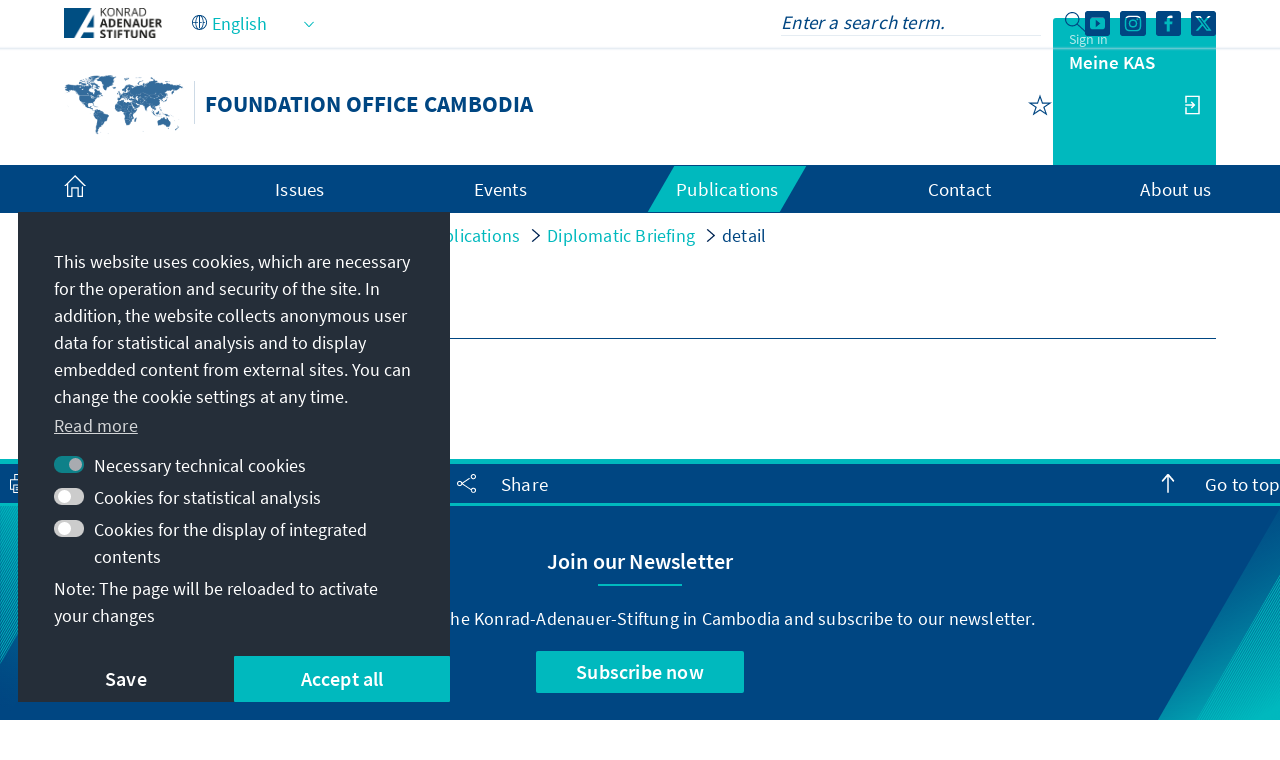

--- FILE ---
content_type: application/javascript
request_url: https://www.kas.de/o/frontend-js-web/__liferay__/index.js
body_size: 19346
content:
var Nt=Object.defineProperty;var Fr=Object.getOwnPropertyDescriptor;var Ur=Object.getOwnPropertyNames;var Br=Object.prototype.hasOwnProperty;var G=(t,e)=>{for(var r in e)Nt(t,r,{get:e[r],enumerable:!0})},$t=(t,e,r,a)=>{if(e&&typeof e=="object"||typeof e=="function")for(let n of Ur(e))!Br.call(t,n)&&n!==r&&Nt(t,n,{get:()=>e[n],enumerable:!(a=Fr(e,n))||a.enumerable});return t},u=(t,e,r)=>($t(t,e,"default"),r&&$t(r,e,"default"));{/*removed: await import('@liferay/language...')*/};function R(t){let e=typeof t;return e==="object"&&t!==null||e==="function"}{/*removed: await import('@liferay/language...')*/};function pe(t={},e=new FormData,r){return Object.entries(t).forEach(([a,n])=>{let o=r?`${r}[${a}]`:a;Array.isArray(n)?n.forEach(i=>{pe({[o]:i},e)}):R(n)&&!(n instanceof File)?pe(n,e,o):e.append(o,n)}),e}{/*removed: await import('@liferay/language...')*/};function Mt(t){return typeof t=="string"&&(t=document.querySelector(t)),t}var Xe=class{get namespace(){return this._STATE_.namespace}get portletNamespace(){return this._STATE_.portletNamespace}get rootNode(){return this._STATE_.rootNode}set portletNamespace(e){this.rootNode=`#p_p_id${e}`,this._STATE_.portletNamespace=e}set namespace(e){this.rootNode=`#p_p_id${e}`,this._STATE_.namespace=e}set rootNode(e){typeof e=="string"&&(e=document.getElementById(e[0]==="#"?e.slice(1):e)),this._STATE_.rootNode=e}constructor(e){this._EVENTS_={},this._STATE_={namespace:null,portletNamespace:null,rootNode:null};let{namespace:r,portletNamespace:a,rootNode:n}=e;r&&(this.namespace=r),a&&(this.portletNamespace=a),n&&(this.rootNode=n),this.created(e),this.attached(e)}dispose(){this.disposeInternal(),this.detached(),this.disposed()}attached(){}created(){}detached(){}disposed(){}disposeInternal(){}emit(e,r){let a=this._EVENTS_[e];if(a&&a.length)for(let n=0;n<a.length;n++)a[n](r)}on(e,r){this._EVENTS_[e]||(this._EVENTS_[e]=[]),this._EVENTS_[e].push(r)}},Je=class extends Xe{all(e,r){return r=Mt(r)||this.rootNode||document,r.querySelectorAll(this.namespaceSelectors_(this.portletNamespace||this.namespace,e))}fetch(e,r){let a=this.getRequestBody_(r);return fetch(e,{body:a,credentials:"include",method:"POST"})}getRequestBody_(e){let r;return e instanceof FormData?r=e:e instanceof HTMLFormElement?r=new FormData(e):typeof e=="object"?r=pe(this.ns(e)):r=e,r}namespaceSelectors_(e,r){return r.replace(new RegExp(`(#|\\[id=(\\"|\\'))(?!`+e+")","g"),"$1"+e)}ns(e){return Liferay.Util.ns(this.portletNamespace||this.namespace,e)}one(e,r){return r=Mt(r)||this.rootNode||document,r.querySelector(this.namespaceSelectors_(this.portletNamespace||this.namespace,e))}},Se=Je;{/*removed: await import('@liferay/language...')*/};var Ze=class extends Se{callAction(e){let r=e.data.item.data;r&&r.action&&this[r.action]&&this[r.action](r)}handleActionItemClicked(e){this.callAction(e)}handleCreationButtonClicked(e){let r=e.data.data;r&&r.action&&this[r.action]&&this[r.action](r)}handleCreationMenuItemClicked(e){this.callAction(e)}handleFilterItemClicked(e){this.callAction(e)}handleItemClicked(e){this.callAction(e)}},Wr=Ze;{/*removed: await import('@liferay/language...')*/};var Vr={blur:!0,error:!0,focus:!0,invalid:!0,load:!0,scroll:!0};function Yr(t){return!!(t.disabled||t.closest("[disabled]"))}function qr(t,e,r,a){let n=o=>{let{defaultPrevented:i,target:s}=o;if(i||e==="click"&&Yr(s))return;let l=s.closest(r);l&&(o.delegateTarget=l,a(o))};return t.addEventListener(e,n,!!Vr[e]),{dispose(){t.removeEventListener(e,n)}}}var ge=qr;{/*removed: await import('@liferay/language...')*/};var Qe=class extends Se{attached(){let{rootNode:e}=this;e=e||document.body,this.inlineScrollEventHandler_=ge(e,"scroll","ul.pagination ul.inline-scroller",this.onScroll_.bind(this))}created(e){this.applyNamespaceToCurParam=e.applyNamespaceToCurParam,this.cur=Number(e.cur),this.curParam=e.curParam,this.forcePost=e.forcePost,this.formName=e.formName,this.initialPages=Number(e.initialPages),this.jsCall=e.jsCall,this.namespace=e.namespace,this.pages=Number(e.pages),this.randomNamespace=e.randomNamespace,this.url=e.url,this.urlAnchor=e.urlAnchor,this.handleListItemClick_=this.handleListItemClick_.bind(this)}detached(){super.detached(),this.inlineScrollEventHandler_.dispose(),document.createElement("li").removeEventListener("click",this.handleListItemClick_)}addListItem_(e,r){let a=document.createElement("li");a.innerHTML=`<a aria-label="${Liferay.Util.sub('page-x',[r])}" class="dropdown-item" href="${this.getHREF_(r)}">${r}</a>`,r++,e.appendChild(a),e.setAttribute("data-page-index",r),a.addEventListener("click",this.handleListItemClick_)}getHREF_(e){let{applyNamespaceToCurParam:r,curParam:a,formName:n,jsCall:o,namespace:i,url:s,urlAnchor:l}=this,d=r?`${i}${a}`:a;return s!==null?`${s}&${d}=${e}${l}`:`javascript:document.${n}.${d}.value = "${e}; ${o}`}getNumber_(e){return Number(e??0)}handleListItemClick_(e){if(this.forcePost){e.preventDefault();let{curParam:r,id:a,namespace:n,randomNamespace:o}=this,i=document.getElementById(`${o}${n||a}pageIteratorFm`);i.elements[n+r].value=e.currentTarget.textContent,i.submit()}}onScroll_(e){let{cur:r,initialPages:a,pages:n}=this,{target:o}=e;if(o.nodeName!=="UL")return;let i=this.getNumber_(o.dataset.pageIndex),s=this.getNumber_(o.dataset.maxIndex);if(i===0){let l=this.getNumber_(o.dataset.currentIndex);l===0?i=a:i=l+a}s===0&&(s=n),r<=n&&i<s&&o.scrollTop>=o.scrollHeight-300&&this.addListItem_(o,i)}},Kr=Qe;function Ce(t){return t&&typeof t=="object"&&t.nodeType===9}function Ie(t){return t&&t===t.window}function zr(t,e){let r=t;return Ie(t)&&(r=t.document.documentElement),Ce(t)&&(r=t.documentElement),r[`client${e}`]}function Gr(t){let e=Xr(t),r=ra(t);return et(e,e,0,r,0,r)}function Xr(t){return jt(t,"Height")}function Jr(t,e){return t.offsetLeft+(e?0:At(t).left)}function Zr(t,e){return t.offsetTop+(e?0:At(t).top)}function ve(t,e){return t?Ce(t)||Ie(t)?Gr(t):sa(t.getBoundingClientRect(),e):{bottom:0,height:0,left:0,right:0,top:0,width:0}}function Qr(t){return Ie(t)?t.pageXOffset:Ce(t)?t.defaultView.pageXOffset:t.scrollLeft}function ea(t){return Ie(t)?t.pageYOffset:Ce(t)?t.defaultView.pageYOffset:t.scrollTop}function jt(t,e){if(Ie(t))return zr(t,e);if(Ce(t)){let r=t.documentElement;return Math.max(t.body[`scroll${e}`],r[`scroll${e}`],t.body[`offset${e}`],r[`offset${e}`],r[`client${e}`])}return Math.max(t[`client${e}`],t[`scroll${e}`],t[`offset${e}`])}function ta(t){let e=getComputedStyle(t),r=e.mozTransform||e.msTransform||e.transform;if(r!=="none"){let a=[],n=/([\d-.\s]+)/g,o=n.exec(r);for(;o;)a.push(o[1]),o=n.exec(r);return a}}function At(t){let e=ta(t),r={left:0,top:0};return e&&(r.left=parseFloat(e.length===6?e[4]:e[13]),r.top=parseFloat(e.length===6?e[5]:e[14])),r}function ra(t){return jt(t,"Width")}function Pt(t,e){return aa(t.top,t.left,t.bottom,t.right,e.top,e.left,e.bottom,e.right)}function aa(t,e,r,a,n,o,i,s){return!(n>r||i<t||o>a||s<e)}function na(t,e){return e.top>=t.top&&e.bottom<=t.bottom&&e.right<=t.right&&e.left>=t.left}function oa(t){return na(ve(window),t)}function ia(t,e){if(!Pt(t,e))return null;let r=Math.min(t.bottom,e.bottom),a=Math.min(t.right,e.right),n=Math.max(t.left,e.left),o=Math.max(t.top,e.top);return et(r,r-o,n,a,o,a-n)}function et(t,e,r,a,n,o){return{bottom:t,height:e,left:r,right:a,top:n,width:o}}function sa(t,e=!1){let r=e?Qr(document):0,a=e?ea(document):0;return et(t.bottom+a,t.height,t.left+r,t.right+r,t.top+a,t.width)}var I={BottomCenter:4,BottomLeft:5,BottomRight:3,LeftCenter:6,RightCenter:2,TopCenter:0,TopLeft:7,TopRight:1};I.Bottom=I.BottomCenter;I.Left=I.LeftCenter;I.Right=I.RightCenter;I.Top=I.TopCenter;function la(t,e,r,a=!0){let n;if(a){let i=tt(t,e,r);r=i.position,n=i.region}else n=ke(t,e,r);if(window.getComputedStyle(t).getPropertyValue("position")!=="fixed"){n.top+=window.pageYOffset,n.left+=window.pageXOffset;let i=t;for(;i=i.offsetParent;)n.top-=Zr(i),n.left-=Jr(i)}return t.style.top=n.top+"px",t.style.left=n.left+"px",r}function fa(t,e,r){return tt(t,e,r).region}function ke(t,e,r){let a=ve(e),n=ve(t),o=0,i=0;switch(r){case I.TopCenter:o=a.top-n.height,i=a.left+a.width/2-n.width/2;break;case I.RightCenter:o=a.top+a.height/2-n.height/2,i=a.left+a.width;break;case I.BottomCenter:o=a.bottom,i=a.left+a.width/2-n.width/2;break;case I.LeftCenter:o=a.top+a.height/2-n.height/2,i=a.left-n.width;break;case I.TopRight:o=a.top-n.height,i=a.right-n.width;break;case I.BottomRight:o=a.bottom,i=a.right-n.width;break;case I.BottomLeft:o=a.bottom,i=a.left;break;case I.TopLeft:o=a.top-n.height,i=a.left;break;default:break}return{bottom:o+n.height,height:n.height,left:i,right:i+n.width,top:o,width:n.width}}function tt(t,e,r){let a=0,n=r,o=ke(t,e,n),i=n,s=o,l=ve(window);for(let d=0;d<8;){if(Pt(l,s)){let g=ia(l,s),y=g.width*g.height;if(y>a&&(a=y,o=s,n=i),oa(s))break}i=(r+ ++d)%8,s=ke(t,e,i)}return{position:n,region:o}}{/*removed: await import('@liferay/language...')*/};var Ot="alterReturn",rt="halt",vt="__METAL_AOP__",kt="prevent",at=class t{constructor(e,r){this.after_=[],this.before_=[],this.fnName_=r,this.fn_=e[r],this.obj_=e}createHandle(e,r){return{detach:this.detach_.bind(this,e,r)}}detach_(e,r){let a=r?this.before_:this.after_;a.splice(a.indexOf(e),1)}exec(...e){let r,a=!1,n;for(let o=0;o<this.before_.length;o++)if(r=this.before_[o].apply(this.obj_,e),r&&r.type){if(r.type===rt)return r.value;r.type===kt&&(a=!0)}a||(n=this.fn_.apply(this.obj_,e)),t.currentRetVal=n,t.originalRetVal=n;for(let o=0;o<this.after_.length;o++)if(r=this.after_[o].apply(this.obj_,e),r&&r.type){if(r.type===rt)return r.value;r.type===Ot&&(n=r.value,t.currentRetVal=n)}return n}register(e,r){return r?this.before_.push(e):this.after_.push(e),this.createHandle(e,r)}static after(e,r,a){return t.inject(!1,e,r,a)}static alterReturn(e){return t.modify_(Ot,e)}static before(e,r,a){return t.inject(!0,e,r,a)}static halt(e){return t.modify_(rt,e)}static inject(e,r,a,n){let o=a[vt];return o||(o=a[vt]={}),o[n]||(o[n]=new t(a,n),a[n]=function(...i){return o[n].exec(...i)}),o[n].register(r,e)}static modify_(e,r){return{type:e,value:r}}static prevent(){return t.modify_(kt)}},da=at;{/*removed: await import('@liferay/language...')*/};var nt={'"':"&#034;","&":"&amp;","'":"&#039;","/":"&#047;","<":"&lt;",">":"&gt;","`":"&#096;"};var ua={};Object.entries(nt).forEach(([t,e])=>{ua[e]=t});var ca=Object.keys(nt),ma=new RegExp(`[${ca.join("")}]`,"g"),pa=/&([^\s;]+);/g;function ie(t){return t.replace(ma,e=>nt[e])}function ga(t){return t.replace(pa,e=>new DOMParser().parseFromString(e,"text/html").documentElement.textContent)}{/*removed: await import('@liferay/language...')*/};var Rt="&nbsp;&nbsp;",ot=class{constructor(e){this.inputElement=e,this.computedStyle=getComputedStyle(this.inputElement),this.minHeight=parseInt(this.computedStyle.height.replace("px",""),10),this.paddingHeight=parseInt(this.computedStyle.paddingTop.replace("px",""),10)+parseInt(this.computedStyle.paddingBottom.replace("px",""),10),this.template=this.createTemplate(this.computedStyle),document.body.appendChild(this.template),this.inputElement.addEventListener("input",this.handleInput),this._resizeInput(this.inputElement)}createTemplate(e){let r=document.createElement("pre");return r.style.clip="rect(0, 0, 0, 0) !important",r.style.left="0",r.style.overflowWrap="break-word",r.style.position="absolute",r.style.top="0",r.style.transform="scale(0)",r.style.whiteSpace="pre-wrap",r.style.wordBreak="break-word",r.style.fontFamily=e.fontFamily,r.style.fontSize=e.fontSize,r.style.fontStyle=e.fontStyle,r.style.fontWeight=e.fontWeight,r.style.lineHeight=e.lineHeight,r.style.letterSpacing=e.letterSpacing,r.style.textTransform=e.textTransform,r.style.width=e.width,r.textContent=Rt,r}handleInput=e=>{requestAnimationFrame(()=>{this._resizeInput(e.target)})};_resizeInput(e){this.template.style.width!==this.computedStyle.width&&(this.template.style.width=this.computedStyle.width),this.template.innerHTML=ie(e.value)+Rt,e.style.height=`${this.template.scrollHeight+this.paddingHeight<this.minHeight?this.minHeight:this.template.scrollHeight+this.paddingHeight}px`}},ha=ot;var $e={PHONE:768,TABLET:980};{/*removed: await import('@liferay/language...')*/};function ya(t,e){return function r(){let a=arguments;Ht(r),r.id=setTimeout(()=>{t(...a)},e)}}function Ht(t){clearTimeout(t.id)}{/*removed: await import('@liferay/language...')*/};var it=class{constructor(){this._disposed=!1}dispose(){this._disposed||(this.disposeInternal(),this._disposed=!0)}disposeInternal(){}isDisposed(){return this._disposed}},se=it;{/*removed: await import('@liferay/language...')*/};var st=class extends se{constructor(e,r,a){super(),this._emitter=e,this._event=r,this._listener=a}disposeInternal(){this.removeListener(),this._emitter=null,this._listener=null}removeListener(){this._emitter.isDisposed()||this._emitter.removeListener(this._event,this._listener)}},lt=st;{/*removed: await import('@liferay/language...')*/};var Ft=[0],ft=class extends se{constructor(){super(),this._events=null,this._listenerHandlers=null,this._shouldUseFacade=!1}_addHandler(e,r){return e?(Array.isArray(e)||(e=[e]),e.push(r)):e=r,e}addListener(e,r,a){this._validateListener(r);let n=this._toEventsArray(e);for(let o=0;o<n.length;o++)this._addSingleListener(n[o],r,a);return new lt(this,e,r)}_addSingleListener(e,r,a,n){this._runListenerHandlers(e),(a||n)&&(r={default:a,fn:r,origin:n}),this._events=this._events||{},this._events[e]=this._addHandler(this._events[e],r)}_buildFacade(e){if(this.getShouldUseFacade()){let r={preventDefault(){r.preventedDefault=!0},target:this,type:e};return r}}disposeInternal(){this._events=null}emit(e){let r=this._getRawListeners(e);if(!r.length)return!1;let a=Array.prototype.slice.call(arguments,1);return this._runListeners(r,a,this._buildFacade(e)),!0}_getRawListeners(e){return Re(this._events&&this._events[e]).concat(Re(this._events&&this._events["*"]))}getShouldUseFacade(){return this._shouldUseFacade}listeners(e){return this._getRawListeners(e).map(r=>r.fn?r.fn:r)}many(e,r,a){let n=this._toEventsArray(e);for(let o=0;o<n.length;o++)this._many(n[o],r,a);return new lt(this,e,a)}_many(e,r,a){let n=this;if(r<=0)return;function o(){--r===0&&n.removeListener(e,o),a.apply(n,arguments)}n._addSingleListener(e,o,!1,a)}_matchesListener(e,r){return(e.fn||e)===r||e.origin&&e.origin===r}off(e,r){if(this._validateListener(r),!this._events)return this;let a=this._toEventsArray(e);for(let n=0;n<a.length;n++)this._events[a[n]]=this._removeMatchingListenerObjs(Re(this._events[a[n]]),r);return this}on(){return this.addListener.apply(this,arguments)}onListener(e){this._listenerHandlers=this._addHandler(this._listenerHandlers,e)}once(e,r){return this.many(e,1,r)}removeAllListeners(e){if(this._events)if(e){let r=this._toEventsArray(e);for(let a=0;a<r.length;a++)this._events[r[a]]=null}else this._events=null;return this}_removeMatchingListenerObjs(e,r){let a=[];for(let n=0;n<e.length;n++)this._matchesListener(e[n],r)||a.push(e[n]);return a.length?a:null}removeListener(){return this.off.apply(this,arguments)}_runListenerHandlers(e){let r=this._listenerHandlers;if(r){r=Re(r);for(let a=0;a<r.length;a++)r[a](e)}}_runListeners(e,r,a){a&&r.push(a);let n=[];for(let o=0;o<e.length;o++){let i=e[o].fn||e[o];e[o].default?n.push(i):i.apply(this,r)}if(!a||!a.preventedDefault)for(let o=0;o<n.length;o++)n[o].apply(this,r)}setShouldUseFacade(e){return this._shouldUseFacade=e,this}_toEventsArray(e){return typeof e=="string"&&(Ft[0]=e,e=Ft),e}_validateListener(e){if(typeof e!="function")throw new TypeError("Listener must be a function")}};function Re(t){return t=t||[],Array.isArray(t)?t:[t]}var La=ft;{/*removed: await import('@liferay/language...')*/};var dt=class extends se{constructor(){super(),this._eventHandles=[]}add(...e){for(let r=0;r<e.length;r++)this._eventHandles.push(e[r])}disposeInternal(){this._eventHandles=null}removeAllListeners(){for(let e=0;e<this._eventHandles.length;e++)this._eventHandles[e].removeListener();this._eventHandles=[]}},_a=dt;var le={};G(le,{default:()=>J});u(le,so);import*as so from"../../frontend-taglib-clay/__liferay__/exports/@clayui$button.js";import Ta from"../../frontend-taglib-clay/__liferay__/exports/@clayui$button.js";var J=Ta;var he={};G(he,{default:()=>ut});u(he,fo);import*as fo from"../../frontend-taglib-clay/__liferay__/exports/@clayui$loading-indicator.js";import ba from"../../frontend-taglib-clay/__liferay__/exports/@clayui$loading-indicator.js";var ut=ba;var U={};G(U,{default:()=>Y});u(U,co);import*as co from"../../frontend-taglib-clay/__liferay__/exports/@clayui$modal.js";import wa from"../../frontend-taglib-clay/__liferay__/exports/@clayui$modal.js";var Y=wa;var j={};u(j,mo);import*as mo from"../../frontend-js-react-web/__liferay__/index.js";var fe={};G(fe,{default:()=>ye});u(fe,go);import*as go from"../../frontend-js-react-web/__liferay__/exports/classnames.js";import Ea from"../../frontend-js-react-web/__liferay__/exports/classnames.js";var ye=Ea;var Le={};G(Le,{default:()=>p});u(Le,yo);import*as yo from"../../frontend-js-react-web/__liferay__/exports/prop-types.js";import xa from"../../frontend-js-react-web/__liferay__/exports/prop-types.js";var p=xa;var h={};G(h,{default:()=>f});u(h,_o);import*as _o from"../../frontend-js-react-web/__liferay__/exports/react.js";import Da from"../../frontend-js-react-web/__liferay__/exports/react.js";var f=Da;var Ne=document.createElement("link");Ne.setAttribute("rel","stylesheet");Ne.setAttribute("type","text/css");Ne.setAttribute("href",Liferay.ThemeDisplay.getPathContext()+"/o/frontend-js-web/liferay/modal/Modal.css");Liferay.CSP&&Ne.setAttribute("nonce",Liferay.CSP.nonce);document.querySelector("head").appendChild(Ne);{/*removed: await import('@liferay/language...')*/};function X(t,e){let r=t;t?.constructor?.name==="URL"&&(r=String(t)),Liferay.SPA?.app?.canNavigate(r)?(Liferay.SPA.app.navigate(r),e&&Object.keys(e).forEach(a=>{Liferay.once(a,e[a])})):Sa(r)&&(window.location.href=r)}function Sa(t){let e;try{t.startsWith("/")?e=new URL(t,window.location.origin):e=new URL(t)}catch{return!1}return e.protocol==="http:"||e.protocol==="https:"}{/*removed: await import('@liferay/language...')*/};var Ut=({bodyComponent:t,bodyHTML:e,buttons:r,center:a,className:n,containerProps:o={className:"cadmin"},contentComponent:i,customEvents:s,disableAutoClose:l,disableHeader:d,footerCssClass:g,headerCssClass:y,headerHTML:c,height:K,id:x,iframeBodyCssClass:N,iframeProps:F={},onClose:D,onOpen:E,role:B="dialog",size:A,status:ae,title:ne,url:P,zIndex:S})=>{let[O,H]=(0,h.useState)(!0),{observer:v,onOpenChange:L,open:m}=(0,U.useModal)({onClose:()=>$()});(0,h.useEffect)(()=>{L(!0)},[L]);let T=(0,h.useRef)([]),$=(0,h.useCallback)(()=>{if(!m)return;L(!1),document.body.classList.remove("modal-open");let b=T.current;b.forEach(M=>{M.detach()}),b.splice(0,b.length),D&&D()},[T,D,L,m]),Ge=({formId:b,onClick:M,type:_})=>{let W=k=>{k.requestSubmit?k.requestSubmit():k.dispatchEvent(new Event("submit",{cancelable:!0}))&&k.submit()};if(_==="cancel")$();else if(P&&_==="submit"){let k=document.querySelector(".liferay-modal iframe");if(k){let z=k.contentWindow.document,C=z.querySelectorAll("form");if(C.length,b){let oe=z.getElementById(b);oe&&W(oe)}else C.length>=1&&W(C[0])}}M&&M({processClose:$})},Oe=({component:b,html:M})=>{let _=(0,h.useRef)();return(0,h.useEffect)(()=>{if(M){let W=document.createRange().createContextualFragment(M);_.current.innerHTML="",_.current.appendChild(W)}E&&E({container:_.current,processClose:$})},[M]),f.createElement("div",{className:"liferay-modal-body",ref:_},b&&f.createElement(b,{closeModal:$}))};return(0,h.useEffect)(()=>{let b=T.current;s&&s.forEach(_=>{if(_.name&&_.onEvent){let W=Liferay.on(_.name,k=>{_.onEvent(k)});b.push(W)}});let M=Liferay.on("closeModal",_=>{_.id&&x&&_.id!==x||($(),_.redirect&&X(_.redirect))});return b.push(M),()=>{b.forEach(_=>{_.detach()}),b.splice(0,b.length)}},[s,T,x,D,E,$]),f.createElement(f.Fragment,null,m&&f.createElement(Y,{center:a,className:ye("liferay-modal",n),containerProps:{...o},disableAutoClose:l,id:x,observer:v,role:B,size:P&&!A?"full-screen":A,status:ae,zIndex:S},i?f.createElement(i,{closeModal:$}):f.createElement(f.Fragment,null,!d&&f.createElement(Y.Header,{className:y},c?f.createElement("div",{dangerouslySetInnerHTML:{__html:c}}):ne,f.createElement("span",{className:"sr-only"},O?`- ${'Loading'}`:"")),f.createElement("div",{className:ye("modal-body",{"modal-body-iframe":P}),style:{height:K}},P&&f.createElement(f.Fragment,null,O&&f.createElement(ut,null),f.createElement(Ca,{loading:O}),f.createElement(ct,{iframeBodyCssClass:N,iframeProps:{id:x&&`${x}_iframe_`||"modalIframe",...F},onOpen:E,processClose:$,title:ne,updateLoading:b=>{H(b)},url:P})),e&&f.createElement(Oe,{html:e}),t&&f.createElement(Oe,{component:t})),r&&f.createElement(Y.Footer,{className:g,last:f.createElement(J.Group,{spaced:!0},r.map(({displayType:b,formId:M,id:_,label:W,onClick:k,type:z,...C},oe)=>f.createElement(J,{displayType:b,id:_,key:oe,onClick:()=>{Ge({formId:M,onClick:k,type:z})},type:z==="cancel"?"button":z,...C},W)))}))))},Ca=({loading:t})=>{let[e,r]=(0,h.useState)(!0);return(0,h.useEffect)(()=>{t||setTimeout(()=>r(!1),1e3)},[t]),e?f.createElement("span",{className:"sr-only",role:"status"},!t&&'Loaded'):null},de=t=>{t&&t.url&&t.bodyHTML,(0,j.render)(Ut,t,document.createElement("div"))},Bt=({containerProps:t,footerCssClass:e,headerCssClass:r,iframeBodyCssClass:a,onClose:n,portletSelector:o,subTitle:i,title:s,url:l})=>{let d=document.querySelector(o);if(d&&l){let g=d.querySelector(".portlet-title")||d.querySelector(".portlet-title-default");if(g)if(d.querySelector("#cpPortletTitle")){let c=g.querySelector(".portlet-title-text");c&&(s=`${c.outerHTML} - ${s}`)}else s=`${g.textContent} - ${s}`;let y;i&&(y=`${s}<div class="portlet-configuration-subtitle small"><span class="portlet-configuration-subtitle-text">${i}</span></div>`),de({containerProps:t,footerCssClass:e,headerCssClass:r,headerHTML:y,iframeBodyCssClass:a,onClose:n,title:s,url:l})}},Ia=({bodyCssClass:t,portlet:e,uri:r,...a})=>{Bt({iframeBodyCssClass:t,portletSelector:e,url:r,...a})},Me=({buttonAddLabel:t='Add',buttonCancelLabel:e='Cancel',containerProps:r,customSelectEvent:a=!1,getSelectedItemsOnly:n=!0,height:o,id:i,iframeBodyCssClass:s,multiple:l=!1,onClose:d,onSelect:g,selectEventName:y,selectedData:c,selectedDataCheckboxesDisabled:K=!1,size:x,title:N,url:F,zIndex:D})=>{let E=[],B,A,ae,ne=()=>{if(l&&!ae){let S=B.document.querySelector(".searchcontainer");S?B.Liferay.componentReady(S.id).then(O=>{let v=(n?O.select.getAllSelectedElements():O.select._getAllElements(!1)).getDOMNodes();g(v.map(L=>{let m={};if(L.value&&(m.value=L.value),!n&&L.checked&&(m.checked=L.checked),L.dataset?.id&&L.dataset.name)m={...m,...L.dataset};else{let T=L.closest("dd, tr, li");T&&Object.keys(T.dataset).length&&(m={...m,...T.dataset})}return m})),A()}):A()}else g(ae),A()},P={};if(c){let S=[],O=[],H=[];c.forEach(v=>{let{externalReferenceCode:L,id:m,label:T}=v;L&&S.push(L),m&&O.push(m),T&&H.push(T)}),S.length&&(P["data-selecteditemsercs"]=S.join(",")),O.length&&(P["data-selecteditemsids"]=O.join(",")),H.length&&(P["data-selecteditemslabels"]=H.join(","))}de({buttons:l?[{displayType:"secondary",label:e,type:"cancel"},{label:t,onClick:ne}]:null,containerProps:r,height:o,id:i||y,iframeBodyCssClass:s,iframeProps:P,onClose:()=>{E.forEach(S=>{S.detach()}),E.splice(0,E.length),d&&d()},onOpen:({iframeWindow:S,processClose:O})=>{B=S,A=O;let H=S.document.body,v=H.querySelectorAll(".selector-button");if(c){let L=new Set(c);if(v.forEach(m=>{let T=m.dataset.entityid||m.dataset.entityname;L.has(T)?(m.disabled=!0,m.classList.add("disabled")):(m.disabled=!1,m.classList.remove("disabled"))}),l)for(let m of H.querySelectorAll(".searchcontainer tr")){let T=m.dataset.entityid||m.dataset.entityname;if(L.has(T)){let $=m.querySelector('input[type="checkbox"]');if(!$)continue;$.checked=!0,K&&($.disabled=!0)}}}if(y){let L=Liferay.on(y,m=>{ae=m.data||m,l||ne()});E.push(L),a||H.addEventListener("click",m=>{let T=m.target?.closest(".selector-button");T&&Liferay.fire(y,T.dataset)})}},size:x,title:N,url:F,zIndex:D})},He="dialog-iframe-popup",ct=class extends f.Component{constructor(e){super(e),this.delegateHandlers=[],this.iframeRef=f.createRef();let r=new URL(e.url),a=r.searchParams.get("p_p_id"),n=e.iframeBodyCssClass||e.iframeBodyCssClass===""?`${He} ${e.iframeBodyCssClass}`:`cadmin ${He}`;r.searchParams.set(`_${a}_bodyCssClass`,n),this.state={src:r.toString()}}componentWillUnmount(){this.spaNavigationHandlers&&this.spaNavigationHandlers.forEach(e=>{Liferay.detach(e)}),this.delegateHandlers.length&&(this.delegateHandlers.forEach(({dispose:e})=>e()),this.delegateHandlers=null)}onLoadHandler=()=>{let e=this.iframeRef.current.contentWindow;this.delegateHandlers.push(ge(e.document,"click",".btn-cancel,.lfr-hide-dialog",()=>this.props.processClose()),ge(e.document,"keydown","body",r=>{r.key==="Escape"&&this.props.processClose()})),e.document.body.classList.add(He),e.Liferay.SPA&&(this.spaNavigationHandlers=[e.Liferay.on("beforeScreenFlip",()=>{e.document.body.classList.add(He)})],this.props.onOpen&&this.spaNavigationHandlers.push(e.Liferay.on("screenFlip",()=>{this.props.onOpen({iframeWindow:e,processClose:this.props.processClose})}))),this.props.updateLoading(!1),e.onunload=()=>{this.props.updateLoading(!0)},Liferay.fire("modalIframeLoaded",{src:this.state.src}),this.props.onOpen&&this.props.onOpen({iframeWindow:e,processClose:this.props.processClose})};render(){return f.createElement("iframe",{...this.props.iframeProps,onLoad:this.onLoadHandler,ref:this.iframeRef,src:this.state.src,title:this.props.title})}};Ut.propTypes={bodyHTML:p.string,buttons:p.arrayOf(p.shape({displayType:p.oneOf(["danger","info","link",null,"primary","secondary","success","unstyled","warning"]),formId:p.string,id:p.string,label:p.string,onClick:p.func,type:p.oneOf(["cancel","submit"])})),center:p.bool,containerProps:p.object,contentComponent:p.elementType,customEvents:p.arrayOf(p.shape({name:p.string,onEvent:p.func})),disableHeader:p.bool,headerHTML:p.string,height:p.string,id:p.string,iframeProps:p.object,onClose:p.func,onOpen:p.func,role:p.string,size:p.oneOf(["full-screen","lg","md","sm"]),status:p.string,title:p.string,url:p.string};var ue={};G(ue,{default:()=>je});u(ue,Ao);import*as Ao from"../../frontend-taglib-clay/__liferay__/exports/@clayui$alert.js";import $a from"../../frontend-taglib-clay/__liferay__/exports/@clayui$alert.js";var je=$a;var q={};G(q,{default:()=>mt});u(q,Oo);import*as Oo from"../../frontend-taglib-clay/__liferay__/exports/@clayui$form.js";import Na from"../../frontend-taglib-clay/__liferay__/exports/@clayui$form.js";var mt=Na;var _e={};G(_e,{default:()=>Fe});u(_e,ko);import*as ko from"../../frontend-taglib-clay/__liferay__/exports/@clayui$icon.js";import Ma from"../../frontend-taglib-clay/__liferay__/exports/@clayui$icon.js";var Fe=Ma;{/*removed: await import('@liferay/language...')*/};function Wt(t,e){return typeof t=="string"?t=e:t instanceof URL?t=new URL(e):t instanceof Request?t=new Request(e,t):console.warn("Resource passed to `fetch()` must either be a string, Request, or URL."),t}function ce(t,e={}){t||(t="/o/");let r=t.url?t.url:t.toString();if(r.startsWith("/")){let i=Liferay.ThemeDisplay.getPathContext();i&&!r.startsWith(i)&&(r=i+r,t=Wt(t,r)),r=window.location.origin+r}let a=new URL(r),n=new Headers({}),o={};if(a.origin===window.location.origin){n.set("x-csrf-token",Liferay.authToken),o.credentials="include";let i=Liferay.ThemeDisplay.getDoAsUserIdEncoded();i&&(a.searchParams.set("doAsUserId",i),r=a.toString(),t=Wt(t,r))}return new Headers(e.headers||{}).forEach((i,s)=>{n.set(s,i)}),fetch(t,{...o,...e,headers:n})}{/*removed: await import('@liferay/language...')*/};var ja=({alert:t,buttonSubmitLabel:e='Save',center:r,checkboxFieldLabel:a,checkboxFieldName:n,checkboxFieldValue:o,closeModal:i,dialogTitle:s,formSubmitURL:l,idFieldName:d,idFieldValue:g,initialVisible:y,mainFieldComponent:c,mainFieldLabel:K,mainFieldName:x,mainFieldPlaceholder:N,mainFieldValue:F="",method:D="POST",namespace:E,onFormSuccess:B,required:A=!0,size:ae="md"})=>{let ne=(0,j.useIsMounted)(),[P,S]=(0,h.useState)(),[O,H]=(0,h.useState)(!1),[v,L]=(0,h.useState)(!1),[m,T]=(0,h.useState)(y),[$,Ge]=(0,h.useState)(F),[Oe,b]=(0,h.useState)(o),M=C=>{S(C.error||"")},_=C=>{C&&F&&!O&&(C.setSelectionRange(0,F.length),H(!0))},W=C=>{C.preventDefault();let oe=$?"":'This\x20field\x20is\x20required\x2e';if(oe&&A){S(oe);return}L(!0);let Hr=new FormData(document.querySelector(`#${E}form`));ce(l,{body:Hr,method:D}).then(V=>V.json()).then(V=>{ne()&&(V.error?(L(!1),M(V)):(T(!1),i(),V.redirectURL?X(V.redirectURL):B&&B({...V,redirectURL:V.redirectURL||""})))}).catch(V=>{M(V)})},{observer:k,onClose:z}=(0,U.useModal)({onClose:()=>{T(!1),i()}});return m&&f.createElement(Y,{center:r,observer:k,size:ae},f.createElement(Y.Header,null,s),f.createElement(mt,{id:`${E}form`,noValidate:!0,onSubmit:W},f.createElement(Y.Body,null,t&&t.message&&t.title&&f.createElement(je,{displayType:t.style,title:t.title},t.message),f.createElement("input",{name:`${E}${d}`,type:"hidden",value:g}),f.createElement("div",{className:`form-group ${P?"has-error":""}`},f.createElement("label",{className:"control-label",htmlFor:`${E}${x}`},K,A?f.createElement("span",{className:"reference-mark"},f.createElement(Fe,{symbol:"asterisk"})):null),f.createElement(q.ClayInput,{autoFocus:!0,className:"form-control",component:c,disabled:v,id:`${E}${x}`,name:`${E}${x}`,onChange:C=>{A&&S(C.target.value?"":'This\x20field\x20is\x20required\x2e'),Ge(C.target.value)},placeholder:N,ref:_,required:A,type:"text",value:$}),P&&f.createElement("div",{className:"form-feedback-item",role:"alert"},f.createElement(Fe,{className:"inline-item inline-item-before",symbol:"exclamation-full"}),P)),n&&a&&f.createElement("div",{className:"form-check"},f.createElement(q.ClayCheckbox,{checked:Oe,disabled:v,label:a,name:`${E}${n}`,onChange:()=>b(C=>!C)}))),f.createElement(Y.Footer,{last:f.createElement(J.Group,{spaced:!0},f.createElement(J,{disabled:v,displayType:"secondary",onClick:z},'Cancel'),f.createElement(J,{disabled:v,displayType:"primary",type:"submit"},v&&f.createElement("span",{className:"inline-item inline-item-before"},f.createElement("span",{"aria-hidden":"true",className:"loading-animation"})),e))})))},Vt=ja;{/*removed: await import('@liferay/language...')*/};var Aa="modalContainer",Pa={portletId:"UNKNOWN_PORTLET_ID"},Z,Ue;function Oa({alert:t,buttonSubmitLabel:e,center:r,checkboxFieldLabel:a,checkboxFieldName:n,checkboxFieldValue:o,dialogTitle:i,formSubmitURL:s,idFieldName:l,idFieldValue:d,mainFieldComponent:g,mainFieldLabel:y,mainFieldName:c,mainFieldPlaceholder:K,mainFieldValue:x,method:N,namespace:F,onFormSuccess:D,required:E,size:B}){let A=()=>{Z&&Ue&&(Ue.unmount(),document.body.removeChild(Z),Ue=null,Z=null)};Z||(Z=document.createElement("div"),Z.id=Aa,document.body.appendChild(Z)),Ue=(0,j.render)(f.createElement(Vt,{alert:t,buttonSubmitLabel:e,center:r,checkboxFieldLabel:a,checkboxFieldName:n,checkboxFieldValue:o,closeModal:A,dialogTitle:i,formSubmitURL:s,idFieldName:l,idFieldValue:d,initialVisible:"true",mainFieldComponent:g,mainFieldLabel:y,mainFieldName:c,mainFieldPlaceholder:K,mainFieldValue:x,method:N,namespace:F,onFormSuccess:D,required:E,size:B}),Pa,Z)}var va=Oa;{/*removed: await import('@liferay/language...')*/};function Te(t,e){if(!t||typeof t!="object"&&typeof t!="string")throw new TypeError("Parameter params must be an object or string");if(typeof e!="string")throw new TypeError("Parameter baseUrl must be a string");let r=e.startsWith("/")?new URL(e,location.href):new URL(e);return typeof t=="object"?Object.entries(t).forEach(([a,n])=>{r.searchParams.append(a,n)}):new URLSearchParams(t.trim()).forEach((n,o)=>{n?r.searchParams.append(o,n):r.searchParams.append(o,"")}),r.toString()}{/*removed: await import('@liferay/language...')*/};function Yt({onSelect:t,portletNamespace:e,redirectURL:r,selectCategoryURL:a,title:n}){Me({buttonAddLabel:'Select',height:"70vh",iframeBodyCssClass:"",multiple:!0,onSelect:o=>{if(t){t(o);return}if(!Object.keys(o).length)return;let i=new URL(r),s=`_${i.searchParams.get("p_p_id")}_resetCur`;i.searchParams.set(s,"true");let l=Object.keys(o),d=i.href;l.forEach(g=>{d=Te(`${e}assetCategoryId=${o[g].categoryId}`,d)}),X(d)},selectEventName:`${e}selectedAssetCategory`,size:"md",title:n||'Filter\x20by\x20Categories',url:a})}{/*removed: await import('@liferay/language...')*/};function qt({portletNamespace:t,redirectURL:e,selectTagURL:r,title:a}){Me({buttonAddLabel:'Select',height:"70vh",iframeBodyCssClass:"",multiple:!0,onSelect:n=>{if(!n.length)return;let o=new URL(e),i=`_${o.searchParams.get("p_p_id")}_resetCur`;o.searchParams.set(i,"true");let s=n.map(d=>d.value),l=o.href;s.forEach(d=>{let g=JSON.parse(d);l=Te(`${t}assetTagId=${g.tagName}`,l)}),X(l)},selectEventName:`${t}selectedAssetTag`,size:"lg",title:a||'Filter\x20by\x20Tags',url:r})}{/*removed: await import('@liferay/language...')*/};var ka=({message:t})=>{Liferay.CustomDialogs.enabled?de({bodyHTML:ie(t),buttons:[{autoFocus:!0,label:'OK',onClick:({processClose:e})=>{e()}}],center:!0,disableHeader:!0}):alert(t)},Ra=ka;{/*removed: await import('@liferay/language...')*/};var Ha=({message:t,onConfirm:e,status:r,title:a})=>{Liferay.CustomDialogs.enabled?de({bodyHTML:ie(t),buttons:[{displayType:"secondary",label:'Cancel',type:"cancel"},{autoFocus:!0,displayType:r||"primary",label:'OK',onClick:({processClose:n})=>{n(),e(!0)}}],disableHeader:!a,footerCssClass:"border-0",headerCssClass:"border-0",onClose:()=>e(!1),role:"alertdialog",status:r,title:a}):e(confirm(t))},Fa=Ha;{/*removed: await import('@liferay/language...')*/};var Ua={BAD_REQUEST:400,INTERNAL_SERVER_ERROR:500,OK:200,SC_DUPLICATE_FILE_EXCEPTION:490,SC_FILE_ANTIVIRUS_EXCEPTION:494,SC_FILE_CUSTOM_EXCEPTION:499,SC_FILE_EXTENSION_EXCEPTION:491,SC_FILE_MIME_TYPE_EXCEPTION:496,SC_FILE_NAME_EXCEPTION:492,SC_FILE_SIZE_EXCEPTION:493,SC_UPLOAD_REQUEST_SIZE_EXCEPTION:495};{/*removed: await import('@liferay/language...')*/};function Kt(t,e){let r=null,a;return function(...n){let o=this,i=Date.now(),s=()=>{r=setTimeout(()=>{r=null},e),a=i,t.apply(o,n)};if(r===null)s();else{let l=Math.max(a+e-i,0);clearTimeout(r),r=setTimeout(s,l)}}}var be={};u(be,hi);import*as hi from"../../frontend-js-dependencies-web/__liferay__/exports/uuid.js";{/*removed: await import('@liferay/language...')*/};function Be(t){let e=document.createElement("div");e.innerHTML=`<br>${t}`,e.removeChild(e.firstChild);let r=document.createDocumentFragment();for(;e.firstChild;)r.appendChild(e.firstChild);return r}var Ae=document.createElement("link");Ae.setAttribute("rel","stylesheet");Ae.setAttribute("type","text/css");Ae.setAttribute("href",Liferay.ThemeDisplay.getPathContext()+"/o/frontend-js-web/css/notification.css");Liferay.CSP&&Ae.setAttribute("nonce",Liferay.CSP.nonce);document.querySelector("head").appendChild(Ae);{/*removed: await import('@liferay/language...')*/};var zt="ToastAlertContainer",Ba={portletId:"UNKNOWN_PORTLET_ID"},Wa={danger:'Error',info:'Information',success:'Success',warning:'Warning'},Va=5e3,Ya=`
	<div class="alert-container cadmin container">
		<div class="alert-notifications alert-notifications-fixed" id=${zt}></div>
	</div>
`,qa=({container:t,containerId:e})=>{if((t||e)&&(t=t||document.getElementById(e),t)){let n=document.createElement("div");return t.appendChild(n),n}let r=document.getElementById(zt);return r||(r=Be(Ya).querySelector(".alert-container.container"),r=document.body.appendChild(r)),t=document.createElement("div"),document.querySelector(".alert-notifications.alert-notifications-fixed").appendChild(t),t},We=new Map;function Ka({autoClose:t=Va,container:e,containerId:r,message:a="",onClick:n=()=>{},onClose:o=()=>{},renderData:i=Ba,title:s,toastProps:l={},type:d="success",variant:g}){let y=(0,be.v4)(),c=qa({container:e,containerId:r}),K=()=>{We.has(y)&&(We.get(y).unmount(),We.delete(y))},x=D=>{o&&o({event:D}),(!D||!D.defaultPrevented)&&((!e||!r)&&c.parentNode.removeChild(c),K())},N=s===void 0?Wa[d]:s;N?(N=N.replace(/:$/,""),N=`<strong class="lead">${N}:</strong>`):N="";let F=(0,j.render)(f.createElement(je,{autoClose:t,displayType:d,onClick:D=>n({event:D,onClose:x}),onClose:x,variant:g,...l,className:ye("mb-3",l?.className)},f.createElement("div",{dangerouslySetInnerHTML:{__html:`${N}${a}`}})),i,c);We.set(y,F)}{/*removed: await import('@liferay/language...')*/};function Gt(t){if(typeof t!="function")throw new TypeError("Parameter callback must be a function");Liferay.Service("/country/get-company-countries",{active:!0,companyId:Liferay.ThemeDisplay.getCompanyId()},t)}{/*removed: await import('@liferay/language...')*/};function Xt(t,e){if(typeof t!="function")throw new TypeError("Parameter callback must be a function");if(typeof e!="string")throw new TypeError("Parameter selectKey must be a string");Liferay.Service("/region/get-regions",{active:!0,countryId:parseInt(e,10)},t)}{/*removed: await import('@liferay/language...')*/};var Jt=(t,e,r={})=>{let a=`${t}=${e}`;r.path||(a+="; path=/"),!r.expires&&!("max-age"in r)&&(a+=`; max-age=${365*24*60*60}`);for(let[n,o]of Object.entries(r))o!==!1&&(o===!0?a+=`; ${n}`:a+=`; ${n}=${o}`);return a};function pt(t,e){if(Q(e))return document.cookie.split("; ").find(r=>r.startsWith(`${t}=`))?.split("=")[1]}function za(t){document.cookie=Jt(t,"",{"max-age":0})}function Ga(t,e,r,a){return Q(r)?(document.cookie=Jt(t,e,a),!0):!1}{/*removed: await import('@liferay/language...')*/};var we={FUNCTIONAL:"CONSENT_TYPE_FUNCTIONAL",NECESSARY:"CONSENT_TYPE_NECESSARY",PERFORMANCE:"CONSENT_TYPE_PERFORMANCE",PERSONALIZATION:"CONSENT_TYPE_PERSONALIZATION"};function Q(t){return t===we.NECESSARY||pt(t,we.NECESSARY)!=="false"}{/*removed: await import('@liferay/language...')*/};function gt(t){return t._node||t._nodes?t.nodeType?t:t._node||null:t}{/*removed: await import('@liferay/language...')*/};function Ee(t){let e=gt(t);return typeof e=="string"?document.querySelector(e):e.jquery?e[0]:e}{/*removed: await import('@liferay/language...')*/};function Pe(t,e,r){let a=!1;if(t=Ee(t),t){r||(r=t.getBoundingClientRect(),r={left:r.left+window.scrollX,top:r.top+window.scrollY},r.bottom=r.top+t.offsetHeight,r.right=r.left+t.offsetWidth),e||(e=window),e=Ee(e);let n={};if(n.left=e.scrollX,n.right=n.left+e.innerWidth,n.top=e.scrollY,n.bottom=n.top+e.innerHeight,a=r.bottom<=n.bottom&&r.left>=n.left&&r.right<=n.right&&r.top>=n.top,a){let o=e.frameElement;if(o){let i=o.getBoundingClientRect();i={left:i.left+window.scrollX,top:i.top+window.scrollY};let s=i.left-n.left;r.left+=s,r.right+=s;let l=i.top-n.top;r.top+=l,r.bottom+=l,a=Pe(t,e.parent,r)}}}return a}{/*removed: await import('@liferay/language...')*/};function Xa(t){let e=[];for(;t.parentElement;)t.parentElement.getAttribute("disabled")&&e.push(t.parentElement),t=t.parentElement;return e}function Zt(t){if(t=Ee(t),Pe(t)){let e=Xa(t),r=!t.getAttribute("disabled")&&t.offsetWidth>0&&t.offsetHeight>0&&!e.length,a=t.closest("form");if(!a||r)t.focus();else if(a){let o=a.dataset.fmNamespace+"formReady",i=s=>{let l=a.getAttribute("name"),d=s.formName;l===d&&(t.focus(),Liferay.detach(o,i))};Liferay.on(o,i)}}}{/*removed: await import('@liferay/language...')*/};function Ve(t,e){let r=null;if(t!==void 0&&t.nodeName==="FORM"&&typeof e=="string"){let a=t.dataset.fmNamespace||"";r=t.elements[a+e]||null}return r}{/*removed: await import('@liferay/language...')*/};function Ye(t,e){if(t===void 0||t.nodeName!=="FORM"||!R(e))return;Object.entries(e).forEach(([a,n])=>{let o=Ve(t,a);o&&(o.value=n)})}{/*removed: await import('@liferay/language...')*/};function Qt(t,e){if(typeof t=="string"&&(t=document.querySelector(t)),t&&t.nodeName==="FORM")if(t.setAttribute("method","post"),R(e)){let{data:r,url:a}=e;if(R(r))Ye(t,r);else return;a===void 0?submitForm(t):typeof a=="string"&&submitForm(t,a)}else submitForm(t)}{/*removed: await import('@liferay/language...')*/};var Ja={addSpaceBeforeSuffix:!1,decimalSeparator:".",denominator:1024,suffixGB:"GB",suffixKB:"KB",suffixMB:"MB"};function er(t,e={}){let{addSpaceBeforeSuffix:r,decimalSeparator:a,denominator:n,suffixGB:o,suffixKB:i,suffixMB:s}={...Ja,...e};if(typeof t!="number")throw new TypeError("Parameter size must be a number");let l=0,d=i;t/=n,t>=n&&(d=s,t/=n,l=1),t>=n&&(d=o,t/=n,l=1);let g=t.toFixed(l);return a!=="."&&(g=g.replace(/\./,a)),g+(r?" ":"")+d}{/*removed: await import('@liferay/language...')*/};function tr(t,e,r,a){typeof t=="string"?t=document.querySelector(t):t=t._node||t;let n="input[type=checkbox]";r&&(n+=`[name=${r}]`);let o=Array.from(t.querySelectorAll(n));return o.length?o.reduce((i,s)=>{let{checked:l,disabled:d,name:g,value:y}=s;return y&&g!==e&&l===a&&!d&&i.push(y),i},[]).join():""}function Za(t,e,r){return tr(t,e,r,!0)}function Qa(t,e,r){return tr(t,e,r,!1)}{/*removed: await import('@liferay/language...')*/};function rr(t,e){if(!R(t)||R(t)&&t.tagName!=="IMG")throw new TypeError("Parameter imagePreview must be an image");if(!R(e))throw new TypeError("Parameter region must be an object");let r=t.naturalWidth/t.offsetWidth,a=t.naturalHeight/t.offsetHeight,n=e.height?e.height*a:t.naturalHeight,o=e.width?e.width*r:t.naturalWidth,i=e.x?Math.max(e.x*r,0):0,s=e.y?Math.max(e.y*a,0):0;return{height:n,width:o,x:i,y:s}}{/*removed: await import('@liferay/language...')*/};function ar(t,e,r){t&&navigator.geolocation?navigator.geolocation.getCurrentPosition(a=>{t(a.coords.latitude,a.coords.longitude,a)},e,r):e&&e()}{/*removed: await import('@liferay/language...')*/};function qe(t,e=""){if(!t)throw new TypeError("Parameter icon must be provided");function r(o,i){return`<svg
				aria-hidden="true"
				class="lexicon-icon lexicon-icon-${o} ${i}"
				focusable="false"
				role="presentation"
			>
				<use href="${Liferay.Icons.spritemap}#${o}" />
			</svg>`}let a=r(t,e),n=document.createElement("div");return n.innerHTML=a,n.firstChild}{/*removed: await import('@liferay/language...')*/};function nr(t,e=""){return`<svg aria-hidden="true" class="lexicon-icon lexicon-icon-${t} ${e}" focusable="false" role="presentation"><use href="${Liferay.Icons.spritemap}#${t}" /></svg>`}{/*removed: await import('@liferay/language...')*/};var en="simulationDeviceIframe",or;function ee(){let t=or;if(!t){let e=window.parent,r;for(;e!==window;){try{if(typeof e.location.href>"u")break;r=e.themeDisplay}catch{break}if(!r||window.name===en)break;if(!r.isStatePopUp()||e===e.parent){t=e;break}e=e.parent}t||(t=window),or=t}return t}{/*removed: await import('@liferay/language...')*/};var ir;function sr(){let t=ir;if(!t){let e=ee().Liferay.Util,r=window.name,a=e.Window.getById(r);a&&(t=a._opener,ir=t)}return t||window.opener||window.parent}{/*removed: await import('@liferay/language...')*/};var tn=/^(?:p_p_id)?_(.*)_.*$/;function lr(t){return t.replace(tn,"$1")}{/*removed: await import('@liferay/language...')*/};function Ke(t){if(typeof t!="string")throw new TypeError("portletId must be a string");return`_${t}_`}{/*removed: await import('@liferay/language...')*/};function fr(t,e=","){return Array.from(t.getElementsByTagName("option")).reduce((a,n)=>{let{value:o}=n;return o&&a.push(o),a},[]).join(e)}{/*removed: await import('@liferay/language...')*/};function dr(t=window.name){return ee().Liferay.Util.Window.getById(t)}{/*removed: await import('@liferay/language...')*/};function ur(){return window.innerWidth<$e.PHONE}{/*removed: await import('@liferay/language...')*/};function cr(){return window.innerWidth<$e.TABLET}{/*removed: await import('@liferay/language...')*/};var me=class{constructor(e){this.storage=e}clear(){return this.storage.clear()}getItem(e,r){return Q(r)?this.storage.getItem(e):null}key(e,r){return Q(r)?this.storage.key(e):null}removeItem(e){return this.storage.removeItem(e)}setItem(e,r,a){return Q(a)?(this.storage.setItem(e,r),!0):!1}get length(){return this.storage.length}TYPES=we};{/*removed: await import('@liferay/language...')*/};var rn=new me(localStorage);{/*removed: await import('@liferay/language...')*/};function mr(t){if(typeof t!="function")throw new TypeError("Parameter fn must be a function");let e=new Map,r=(...a)=>{let n;if(a.find(o=>typeof o=="object")){let o=a.filter(i=>typeof i=="object");n=o.map(i=>JSON.stringify(i)),a.length>1&&o.length<a.length&&a.forEach(i=>typeof i!="object"&&n.push(i)),n=n.join(",")}else n=a.length>1?a.join(","):a[0];if(e.has(n))return e.get(n);{let o=t.apply(null,a);return e.set(n,o),o}};return r.getCache=()=>e,r}{/*removed: await import('@liferay/language...')*/};function pr(t){if(typeof t!="string")throw new TypeError("parameter text must be a string");return t.replace(/[^a-z0-9_-]/gi,"-").replace(/^-+/,"").replace(/--+/,"-").toLowerCase()}{/*removed: await import('@liferay/language...')*/};function gr(t,e){let r=ee();t.openingWindow=window,r.Liferay.Util._openWindowProvider(t,e)}{/*removed: await import('@liferay/language...')*/};var an=/^[a-z][a-z0-9+.-]*:/i;function nn(t){return an.test(t)}function te(t,e={}){if(typeof t!="string")throw new TypeError("basePortletURL parameter must be a string");if(!e||typeof e!="object")throw new TypeError("parameters argument must be an object");let r=new Set(["doAsGroupId","doAsUserId","doAsUserLanguageId","p_auth","p_auth_secret","p_f_id","p_j_a_id","p_l_id","p_l_reset","p_p_auth","p_p_cacheability","p_p_i_id","p_p_id","p_p_isolated","p_p_lifecycle","p_p_mode","p_p_resource_id","p_p_state","p_p_state_rcv","p_p_static","p_p_url_type","p_p_width","p_t_lifecycle","p_v_l_s_g_id","refererGroupId","refererPlid","saveLastPath","scroll"]);t.indexOf(Liferay.ThemeDisplay.getPortalURL())!==0&&!nn(t)&&(t.indexOf("/")!==0?t=`${Liferay.ThemeDisplay.getPortalURL()}/${t}`:t=Liferay.ThemeDisplay.getPortalURL()+t);let a=new URL(t),n=new URLSearchParams(a.search),o=e.p_p_id||n.get("p_p_id");if(Object.entries(e).length&&!o)throw new TypeError("Portlet ID must not be null if parameters are provided");let i="";return Object.entries(e).length&&(i=Ke(o)),Object.keys(e).forEach(s=>{let l;r.has(s)?l=s:l=`${i}${s}`,n.set(l,e[s])}),a.search=n.toString(),a}{/*removed: await import('@liferay/language...')*/};function hr(t,e={}){return te(t,{...e,p_p_lifecycle:"1"})}{/*removed: await import('@liferay/language...')*/};function yr(t,e={}){return te(t,{...e,p_p_lifecycle:"0"})}{/*removed: await import('@liferay/language...')*/};function Lr(t,e={}){return te(t,{...e,p_p_lifecycle:"2"})}{/*removed: await import('@liferay/language...')*/};var _r={directories:0,height:480,left:80,location:1,menubar:1,resizable:1,scrollbars:"yes",status:0,toolbar:0,top:180,width:640};function Tr(t,e=_r){let r={..._r,...e},n=Object.entries(r).map((o,i)=>`${o}=${i}`).join(",");window.open(t,"",n)}var re={};u(re,$s);import*as $s from"../../accessibility-settings-state-web/__liferay__/index.js";var xe={};u(xe,Ns);import*as Ns from"../../frontend-js-state-web/__liferay__/index.js";{/*removed: await import('@liferay/language...')*/};function on(){return xe.State.read(re.accessibilityMenuAtom)[re.CONSTANTS.ACCESSIBILITY_SETTING_REDUCED_MOTION]?.value?!0:window.matchMedia("(prefers-reduced-motion: reduce)").matches}{/*removed: await import('@liferay/language...')*/};function De(t,e){typeof t=="string"?t=document.querySelectorAll(t):t._node?t=[t._node]:t._nodes?t=t._nodes:t.nodeType===Node.ELEMENT_NODE&&(t=[t]),t.forEach(r=>{r.disabled=e,e?r.classList.add("disabled"):r.classList.remove("disabled")})}{/*removed: await import('@liferay/language...')*/};function br(t,e,r,a){let n=document.getElementById(`${a}${t}`);n&&(n.value=0);let o=document.getElementById(`${a}${e}`);o&&(o.value=""),De(r,!0),Liferay.fire("entitySelectionRemoved")}{/*removed: await import('@liferay/language...')*/};function sn(t,e,r){let{text:a,type:n}=t,o=document.createElement("script");Liferay.CSP.nonce&&o.setAttribute("nonce",Liferay.CSP.nonce),o.text=a,o.type=n,r?r(o):document.head.appendChild(o),o.remove(),e()}function ln(t,e,r){let{src:a,type:n}=t,o=document.createElement("script");Liferay.CSP.nonce&&o.setAttribute("nonce",Liferay.CSP.nonce),o.src=a,o.type=n;let i=function(){o.remove(),e()};o.addEventListener("load",i,{once:!0}),o.addEventListener("error",i,{once:!0}),r?r(o):document.head.appendChild(o)}function wr(t,e,r,a){let n=t[e],o=()=>{e<t.length-1?wr(t,e+1,r,a):r&&setTimeout(r)};if(n)n.type&&n.type!=="text/javascript"&&n.type!=="module"&&n.type!=="module-shim"?o():(n.remove(),n.src?ln(n,o,a):sn(n,o,a));else return}function fn(t,e,r){let a=t.querySelectorAll("script");if(!a.length&&e){setTimeout(e);return}wr(a,0,e,r)}{/*removed: await import('@liferay/language...')*/};function Er(t,e){let r=document.getElementById(`${e}${t.idString}`);r&&(r.value=t.idValue);let a=document.getElementById(`${e}${t.nameString}`);a&&(a.value=Liferay.Util.unescape(t.nameValue));let n=document.getElementById(`${e}removeFolderButton`);n&&De(n,!1)}{/*removed: await import('@liferay/language...')*/};var ht="serialize://";function xr(t){let e=Liferay.ThemeDisplay.getDoAsUserIdEncoded(),r=new FormData;return r.append("cmd",t),r.append("p_auth",Liferay.authToken),e&&r.append("doAsUserId",e),r}function Dr(){return`${Liferay.ThemeDisplay.getPortalURL()}${Liferay.ThemeDisplay.getPathMain()}/portal/session_click`}function dn(t,e={}){let r=xr("get");return r.append("key",t),e.useHttpSession&&r.append("useHttpSession",!0),ce(Dr(),{body:r,method:"POST"}).then(a=>a.text()).then(a=>{if(a.startsWith(ht)){let n=a.substring(ht.length);a=JSON.parse(n)}return a})}function yt(t,e,r={}){let a=xr("set");return e&&typeof e=="object"&&(e=ht+JSON.stringify(e)),a.append(t,e),r.useHttpSession&&a.append("useHttpSession",!0),ce(Dr(),{body:a,method:"POST"})}{/*removed: await import('@liferay/language...')*/};var un=new me(sessionStorage);{/*removed: await import('@liferay/language...')*/};function Sr(t,e){let r=document.getElementById(e);r&&(r.style.display="none",t.getModifierState("CapsLock")&&(r.style.display=""))}{/*removed: await import('@liferay/language...')*/};var cn=/({\d+})/g;function Cr(t,...e){let r=e.reduce((n,o)=>Array.isArray(o)?[...n,...o]:[...n,o],[]),a=t.split(cn).filter(n=>n.length!==0);for(let n=0;n<r.length;n++){let o=r[n],i=`{${n}}`,s=a.indexOf(i);for(;s>=0;)a.splice(s,1,o),s=a.indexOf(i)}return a.some(n=>n&&typeof n=="object")?a:a.join("")}{/*removed: await import('@liferay/language...')*/};function Ir(t,e,r,a){let n=document.getElementById(t),o=document.getElementById(e);if(n&&o){let i=n.checked;r&&(i=!i),i?o.classList.remove("hide"):o.classList.add("hide"),n.addEventListener("click",()=>{o.classList.toggle("hide"),a&&o.querySelectorAll("input[type=checkbox]").forEach(l=>{l.checked=n.checked})})}}{/*removed: await import('@liferay/language...')*/};var $r={false:{cssClass:"controls-hidden",iconCssClass:"hidden",state:"hidden"},true:{cssClass:"controls-visible",iconCssClass:"view",state:"visible"}};function Nr(t){let e=document.body;t=t._node||e;let r=t.querySelector(".toggle-controls");if(!r)return;let a=Liferay._editControlsState==="visible",n=$r[a],o=r.querySelector(".lexicon-icon");o&&(n.icon=o),e.classList.add(n.cssClass),Liferay.fire("toggleControls",{enabled:a}),r.addEventListener("click",()=>{a=!a;let i=n;n=$r[a],e.classList.toggle(i.cssClass),e.classList.toggle(n.cssClass);let s=n.iconCssClass,l=n.state,d=qe(s);n.icon=d,o.replaceWith(d),o=d,Liferay._editControlsState=l,yt("com.liferay.frontend.js.web_toggleControls",l),Liferay.fire("toggleControls",{enabled:a,src:"ui"})})}{/*removed: await import('@liferay/language...')*/};function Mr(t,e,r){let a=document.getElementById(t);if(a){let n;e&&(Array.isArray(e)&&(e=e.join(",#")),n=document.querySelectorAll(`#${e}`),n.forEach(o=>{a.checked?o.classList.remove("hide"):o.classList.add("hide")})),a.addEventListener("change",()=>{n&&n.forEach(o=>{o.classList.remove("hide")}),r&&(Array.isArray(r)&&(r=r.join(",#")),document.querySelectorAll(`#${r}`).forEach(i=>{i.classList.add("hide")}))})}}{/*removed: await import('@liferay/language...')*/};var jr=(t,e,r,a)=>{let n=t.value,o=r?a(n,a):a===n;e.classList.toggle("hide",!o)};function Ar(t,e,r){let a=document.getElementById(t),n=document.getElementById(r);if(!a||!n)return;let o=typeof e=="function";jr(a,n,o,e),a.addEventListener("change",()=>jr(a,n,o,e))}{/*removed: await import('@liferay/language...')*/};var mn={ALERT:430,DOCK:10,DOCK_PARENT:20,DRAG_ITEM:460,DROP_AREA:440,DROP_POSITION:450,MENU:5e3,OVERLAY:1e3,POPOVER:1600,TOOLTIP:1e4,WINDOW:1200};{/*removed: await import('@liferay/language...')*/};async function Lt(t){if(t.includes(" from ")){let[e,r]=pn(t);return(await import(e))[r]}else return new Promise((e,r)=>{Liferay.Loader.require(t,a=>e(a.default||a),a=>r(a))})}function pn(t){let e=t.split(" from "),r=e[1].trim(),a=e[0].trim();return a.startsWith("{")&&a.endsWith("}")&&(a=a.substring(1,a.length-1).trim()),[r,a]}{/*removed: await import('@liferay/language...')*/};function ze(t){for(let{clientExtensionDefinitions:e,onLoad:r}of t){if(!e.length)continue;let a=e.map(({context:n,importDeclaration:o})=>Lt(o).then(i=>({binding:i,context:n})).catch(i=>({context:n,error:i})));Promise.all(a).then(r)}}{/*removed: await import('@liferay/language...')*/};function Pr({config:t,onLoad:e}){ze([{clientExtensionDefinitions:t.editorTransformerURLs.map(r=>({importDeclaration:`default from ${r}`})),onLoad:r=>{let a=JSON.parse(JSON.stringify(t));r.forEach(({binding:n,error:o})=>{let i=n?.editorConfigTransformer;i&&(a=i(a))}),e({transformedConfig:a})}}])}{/*removed: await import('@liferay/language...')*/};var _t=60,Tt=3600,bt=86400,wt=604800,Et=2592e3,xt=31536e3,Dt={"ar-AE":6,"ar-BH":6,"ar-EG":6,"ar-IQ":6,"ar-JO":6,"ar-KW":6,"ar-LB":6,"ar-OM":6,"ar-QA":6,"ar-SA":1,"ar-SY":6,"ar-YE":6,"au-AU":0,"ca-ES":1,"cn-HK":0,"cs-CZ":1,"da-DK":1,"de-DE":1,"el-GR":1,"en-CA":0,"en-GB":1,"en-US":0,"es-ES":1,"et-EE":1,"eu-ES":1,"fi-FI":1,"fr-FR":1,"hu-HU":1,"id-ID":1,"it-IT":1,"jp-JP":0,"ko-KR":1,"lt-LT":1,"lv-LV":1,"ms-MY":1,"my-MM":0,"nl-NL":1,"no-NO":1,"ph-PH":0,"pl-PL":1,"pt-PT":1,"ro-RO":1,"ru-RU":1,"sg-SG":0,"sk-SK":1,"sl-SI":1,"sv-SE":1,"th-TH":1,"tr-TR":1,"tw-TW":0,"vi-VN":1,"zh-CN":1},St={"eu-ES":["ig","al","ar","az","og","or","lr"]},Ct={"eu-ES":["urtarrila","otsaila","martxoa","apirila","maiatza","ekaina","uztaila","abuztua","iraila","urria","azaroa","abendua"]};{/*removed: await import('@liferay/language...')*/};var w=(t,e=Liferay.ThemeDisplay.getBCP47LanguageId(),r={})=>{let n=new Intl.DateTimeFormat(e,{day:"2-digit",hour:"2-digit",minute:"2-digit",month:"2-digit",second:"2-digit",year:"numeric",...r}).formatToParts(t),o=n.find(c=>c.type==="year")?.value,i=n.find(c=>c.type==="month")?.value,s=n.find(c=>c.type==="day")?.value,l=n.find(c=>c.type==="hour")?.value,d=n.find(c=>c.type==="minute")?.value,g=n.find(c=>c.type==="second")?.value,y=n.find(c=>c.type==="dayPeriod")?.value;return{day:s,dayPeriod:y,hour:l,minute:d,month:i,second:g,year:o}},Or={dd:(t,e)=>w(t,e).day,"dd-yyyy":(t,e)=>{let{day:r,year:a}=w(t,e);return`${r}-${a}`},"hh-mm":(t,e)=>{let{hour:r,minute:a}=w(t,e);return`${r}-${a}`},"MM-dd-yyyy":(t,e)=>{let{day:r,month:a,year:n}=w(t,e);return`${a}-${r}-${n}`},"MM/dd/yyyy":(t,e)=>{let{day:r,month:a,year:n}=w(t,e);return`${a}/${r}/${n}`},MMM:(t,e)=>w(t,e,{month:"short"}).month,"MMM d, h a":(t,e)=>{let{day:r,dayPeriod:a,hour:n,month:o}=w(t,e,{day:"numeric",hour:"numeric",hour12:!0,month:"short"});return`${o} ${r}, ${n} ${a}`},"MMM dd":(t,e)=>{let{day:r,month:a}=w(t,e,{month:"short"});return`${a} ${r}`},"MMM dd, hh:mm":(t,e)=>{let{day:r,hour:a,minute:n,month:o}=w(t,e,{hour12:!1,month:"short"});return`${o} ${r}, ${a}:${n}`},"MMM dd, hh:mm a":(t,e)=>{let{day:r,dayPeriod:a,hour:n,minute:o,month:i}=w(t,e,{hour12:!1,month:"short"});return`${i} ${r}, ${n}:${o} ${a}`},"MMM dd, yyyy":(t,e)=>{let{day:r,month:a,year:n}=w(t,e,{month:"short"});return`${a} ${r}, ${n}`},"MMM-dd-yyyy":(t,e)=>{let{day:r,month:a,year:n}=w(t,e,{month:"short"});return`${a}-${r}-${n}`},p:(t,e)=>new Intl.DateTimeFormat(e,{hour:"numeric",minute:"numeric"}).format(t),P:(t,e)=>new Intl.DateTimeFormat(e,{day:"2-digit",month:"2-digit",year:"numeric"}).format(t),"P p":(t,e)=>new Intl.DateTimeFormat(e,{day:"2-digit",hour:"2-digit",minute:"2-digit",month:"2-digit",second:"2-digit",year:"numeric"}).format(t),PP:(t,e)=>new Intl.DateTimeFormat(e,{day:"2-digit",month:"short",year:"numeric"}).format(t),"PP p":(t,e)=>new Intl.DateTimeFormat(e,{day:"numeric",hour:"numeric",minute:"numeric",month:"short",year:"numeric"}).format(t),"PPP p":(t,e)=>{let r=new Intl.DateTimeFormat(e,{day:"numeric",month:"long",year:"numeric"}).format(t),a=new Intl.DateTimeFormat(e,{hour:"numeric",minute:"numeric"}).format(t);return`${r} ${a}`},yyyy:(t,e)=>w(t,e).year,"yyyy MMM d":(t,e)=>{let{day:r,month:a,year:n}=w(t,e,{day:"numeric",month:"short"});return`${n} ${a} ${r}`},"yyyy-MM-dd":(t,e)=>{let{day:r,month:a,year:n}=w(t,e);return`${n}-${a}-${r}`},"yyyy-MM-dd hh:mm":(t,e)=>{let{day:r,hour:a,minute:n,month:o,year:i}=w(t,e);return`${i}-${o}-${r} ${a}:${n}`},"yyyy-MM-ddThh:00":(t,e)=>{let{day:r,hour:a,month:n,year:o}=w(t,e);return`${o}-${n}-${r}T${a}:00`},"yyyy-MM-ddThh:mm:ssZ":(t,e)=>{let{day:r,hour:a,minute:n,month:o,second:i,year:s}=w(t,e);return`${s}-${o}-${r}T${a}:${n}:${i}Z`},"yyyy/MM/dd":(t,e)=>{let{day:r,month:a,year:n}=w(t,e);return`${n}/${a}/${r}`},yyyyMMdd:(t,e)=>{let{day:r,month:a,year:n}=w(t,e);return`${n}${a}${r}`},yyyyMMddhhmmss:(t,e)=>{let{day:r,hour:a,minute:n,month:o,second:i,year:s}=w(t,e);return`${s}${o}${r}${a}${n}${i}`}};function gn(t){return t.replaceAll("D","d").replaceAll("Y","y").replaceAll("H","h").replaceAll("S","s")}function vr(t,e,r=Liferay.ThemeDisplay.getBCP47LanguageId()){if(!e)return t;let a=Or[gn(e)];return a||(console.warn(`No formatter found for '${e}'. Defaulting to use 'yyyy-MM-ddThh:mm:ssZ'.`),a=Or["yyyy-MM-ddThh:mm:ssZ"]),t instanceof Date||(t=new Date(t)),a(t,r)}{/*removed: await import('@liferay/language...')*/};var hn={"MM/dd/yyyy":t=>{let[e,r,a]=t.split("/");return new Date(Number(a),Number(e)-1,Number(r))},"MM-dd-yyyy":t=>{let[e,r,a]=t.split("-");return new Date(Number(a),Number(e)-1,Number(r))},P:(t,e)=>{let r=new Intl.DateTimeFormat(e,{day:"2-digit",month:"2-digit",year:"numeric"}).format(new Date(2e3,0,2)).replace("2000","yyyy").replace("01","MM").replace("02","dd"),a=t.substring(r.indexOf("d"),r.lastIndexOf("d")+1),n=t.substring(r.indexOf("M"),r.lastIndexOf("M")+1),o=t.substring(r.indexOf("y"),r.lastIndexOf("y")+1);return new Date(Number(o),Number(n)-1,Number(a))},"yyyy/MM/dd":t=>{let[e,r,a]=t.split("/");return new Date(Number(e),Number(r)-1,Number(a))},"yyyy-MM-dd":t=>{let[e,r,a]=t.split("-");return new Date(Number(e),Number(r)-1,Number(a))},yyyyMMddhhmmss:t=>{let e=t.substring(0,4),r=t.substring(4,6),a=t.substring(6,8),n=t.substring(8,10),o=t.substring(10,12),i=t.substring(12,14);return new Date(Number(e),Number(r)-1,Number(a),Number(n),Number(o),Number(i))}};function kr(t,e,r=Liferay.ThemeDisplay.getBCP47LanguageId()){if(!t)return;if(!e)return t;let a=hn[e];return a?a(t,r):(console.warn(`No parser found for '${e}'.`),null)}{/*removed: await import('@liferay/language...')*/};function yn(t=Liferay.ThemeDisplay.getBCP47LanguageId()){return t in Dt||(console.warn(`No locale for '${t}' found. Defaulting to 'en-US'.`),t="en-US"),Dt[t]??0}function Ln(t=Liferay.ThemeDisplay.getBCP47LanguageId()){return t in St?St[t]:Array.from({length:7},(r,a)=>new Date(2025,0,a+5).toLocaleDateString(t,{weekday:"short"}))}function _n(t=Liferay.ThemeDisplay.getBCP47LanguageId()){return t in Ct?Ct[t]:Array.from({length:12},(r,a)=>new Date(2025,a).toLocaleDateString(t,{month:"long"}))}function Tn(t,e=Liferay.ThemeDisplay.getBCP47LanguageId()){let a=Math.floor((new Date().getTime()-t.getTime())/1e3),n=new Intl.RelativeTimeFormat(e,{numeric:"auto"}),o,i;return a<_t?(o=-a,i="second"):a<Tt?(o=-Math.floor(a/_t),i="minute"):a<bt?(o=-Math.floor(a/Tt),i="hour"):a<wt?(o=-Math.floor(a/bt),i="day"):a<Et?(o=-Math.floor(a/wt),i="week"):a<xt?(o=-Math.floor(a/Et),i="month"):(o=-Math.floor(a/xt),i="year"),n.format(o,i)}function bn(t,e){return t.setDate(t.getDate()-e),t}function wn(t,e){return t.setMonth(t.getMonth()-e),t}function En(t){return!isNaN((t instanceof Date?t:new Date(t)).getTime())}function xn(t,e){let r=t.getMonth(),a=e.getMonth(),n=t.getFullYear(),o=e.getFullYear();return n===o&&r===a}function Dn(t,e){let r=o=>{let i=new Date(o);return i.setHours(0,0,0,0),i},a=r(t),n=r(e);return a.getTime()===n.getTime()}function It(t){let e=new Date(t),r=e.getDay(),a=r===0?0:r;return e.setDate(e.getDate()-a),e.setHours(0,0,0,0),e}function Sn(t,e){let r=It(t),a=It(e);return r.getTime()===a.getTime()}function Cn(t){let e=new Date(t),a=6-e.getDay();return e.setDate(e.getDate()+a),e.setHours(23,59,59,999),e}function In(t){let e=new Date(t);return e.setMonth(0),e.setDate(1),e.setHours(0,0,0,0),e}function $n(t){let e=new Date(t);return e.setMonth(11,31),e.setHours(23,59,59,999),e}function Nn(t,e){return(e.getTime()-t.getTime())/(24*60*60*1e3)}function Rr(t,e){return e.getFullYear()-t.getFullYear()}function Mn(t,e){let r=Rr(t,e),a=e.getMonth()-t.getMonth();return r===0&&(a+=12),a}var jn={format:vr,fromNow:Tn,getDaysDiff:Nn,getFirstDayOfWeek:yn,getMonthDiff:Mn,getMonthsLong:_n,getWeekdaysShort:Ln,getYearDiff:Rr,isSameDay:Dn,isSameMonth:xn,isSameWeek:Sn,isValid:En,parse:kr,subDays:bn,subMonths:wn,toEndOfWeek:Cn,toEndOfYear:$n,toStartOfWeek:It,toStartOfYear:In};export{I as ALIGN_POSITIONS,da as AOP,$e as BREAKPOINTS,we as COOKIE_TYPES,Wr as DefaultEventHandler,se as Disposable,Kr as DynamicInlineScroll,La as EventEmitter,_a as EventHandler,Se as PortletBase,Ua as STATUS_CODE,Te as addParams,la as align,ha as autoSize,Be as buildFragment,Ht as cancelDebounce,Q as checkConsent,hr as createActionURL,te as createPortletURL,yr as createRenderURL,Lr as createResourceURL,jn as dateUtils,ya as debounce,ge as delegate,ie as escapeHTML,ce as fetch,Zt as focusFormField,er as formatStorage,fa as getAlignBestRegion,ke as getAlignRegion,Za as getCheckedCheckboxes,pt as getCookie,Gt as getCountries,rr as getCropRegion,Ve as getFormElement,ar as getGeolocation,qe as getLexiconIcon,nr as getLexiconIconTpl,sr as getOpener,lr as getPortletId,Ke as getPortletNamespace,Xt as getRegions,fr as getSelectedOptionValues,dn as getSessionValue,ee as getTop,Qa as getUncheckedCheckboxes,dr as getWindow,Pe as inBrowserView,R as isObject,ur as isPhone,on as isReducedMotion,cr as isTablet,ze as loadClientExtensions,Pr as loadEditorClientExtensions,Lt as loadModule,rn as localStorage,mr as memoize,X as navigate,pr as normalizeFriendlyURL,pe as objectToFormData,Ra as openAlertModal,Yt as openCategorySelectionModal,Fa as openConfirmModal,de as openModal,Bt as openPortletModal,Ia as openPortletWindow,Me as openSelectionModal,va as openSimpleInputModal,qt as openTagSelectionModal,Ka as openToast,gr as openWindow,Qt as postForm,Tr as printPage,za as removeCookie,br as removeEntitySelection,fn as runScriptsInElement,Er as selectFolder,un as sessionStorage,Ga as setCookie,Ye as setFormValues,yt as setSessionValue,Sr as showCapsLock,Cr as sub,tt as suggestAlignBestRegion,Kt as throttle,Ir as toggleBoxes,Nr as toggleControls,De as toggleDisabled,Mr as toggleRadio,Ar as toggleSelectBox,ga as unescapeHTML,mn as zIndex};
//# sourceMappingURL=index.js.map
